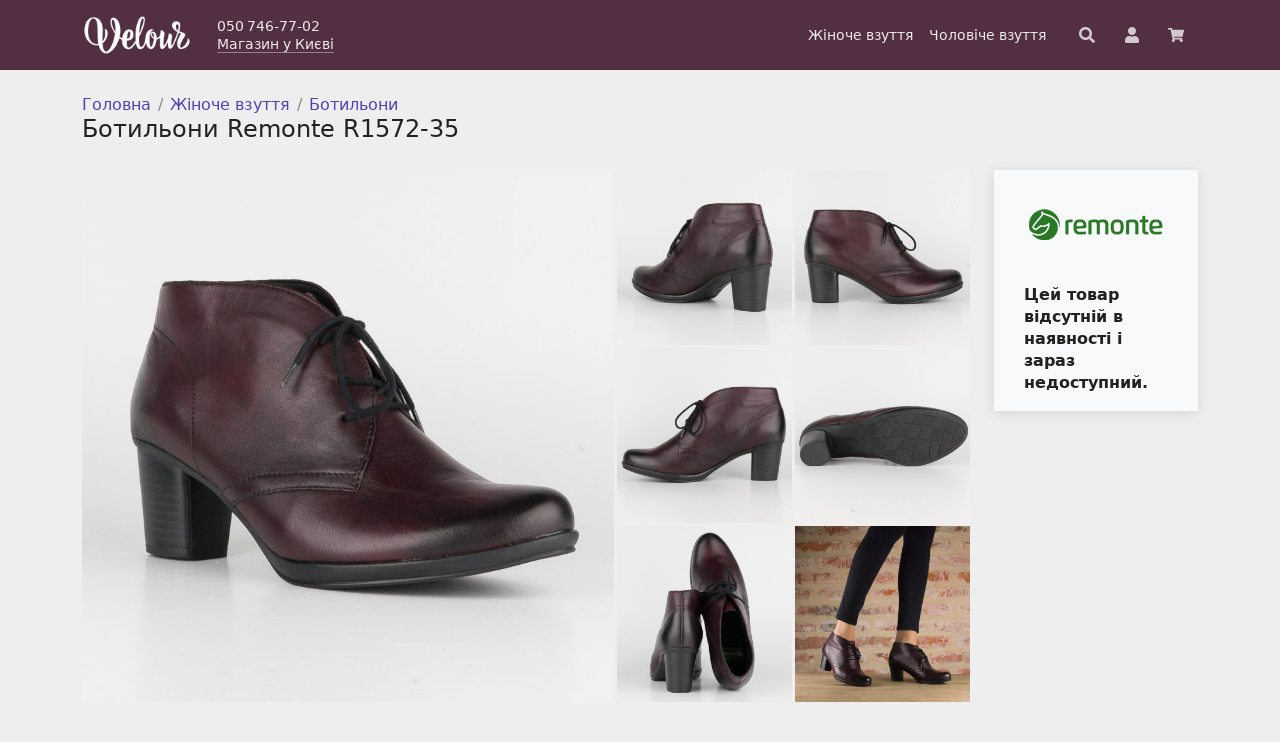

--- FILE ---
content_type: text/html; charset=UTF-8
request_url: https://velour.ua/product/botil-ony-remonte-r1572-35/
body_size: 10852
content:
<!doctype html>
<html lang="uk">
<head>
    <meta charset="UTF-8">
    <meta name="viewport" content="width=device-width, initial-scale=1">
    <link rel="profile" href="https://gmpg.org/xfn/11">
    <!-- Favicons -->
    <link rel="icon" type="image/png" sizes="16x16" href="https://velour.ua/wp-content/themes/velour-theme/img/favicon/favicon.png">
    <meta name="msapplication-TileColor" content="#522f42">
    <meta name="theme-color" content="#522f42">

        <!-- Global site tag (gtag.js) - Google Analytics -->
    <script async src="https://www.googletagmanager.com/gtag/js?id=G-KCBTKFNQEV"></script>
    <script>
    window.dataLayer = window.dataLayer || [];
    function gtag(){dataLayer.push(arguments);}
    gtag('js', new Date());
    // https://developers.google.com/analytics/devguides/collection/gtagjs/sending-data?hl=ru
    gtag('config', 'G-KCBTKFNQEV', { 'transport_type': 'beacon'});
    gtag('config', 'UA-36268983-1');
    </script>

    <title>Ботильони Remonte R1572-35 &#8211; Магазин Велюр</title>
<meta name='robots' content='max-image-preview:large' />
	<style>img:is([sizes="auto" i], [sizes^="auto," i]) { contain-intrinsic-size: 3000px 1500px }</style>
	<link rel='stylesheet' id='wp-block-library-css' href='https://velour.ua/wp-includes/css/dist/block-library/style.min.css?ver=6.8.3' type='text/css' media='all' />
<style id='classic-theme-styles-inline-css' type='text/css'>
/*! This file is auto-generated */
.wp-block-button__link{color:#fff;background-color:#32373c;border-radius:9999px;box-shadow:none;text-decoration:none;padding:calc(.667em + 2px) calc(1.333em + 2px);font-size:1.125em}.wp-block-file__button{background:#32373c;color:#fff;text-decoration:none}
</style>
<style id='global-styles-inline-css' type='text/css'>
:root{--wp--preset--aspect-ratio--square: 1;--wp--preset--aspect-ratio--4-3: 4/3;--wp--preset--aspect-ratio--3-4: 3/4;--wp--preset--aspect-ratio--3-2: 3/2;--wp--preset--aspect-ratio--2-3: 2/3;--wp--preset--aspect-ratio--16-9: 16/9;--wp--preset--aspect-ratio--9-16: 9/16;--wp--preset--color--black: #000000;--wp--preset--color--cyan-bluish-gray: #abb8c3;--wp--preset--color--white: #ffffff;--wp--preset--color--pale-pink: #f78da7;--wp--preset--color--vivid-red: #cf2e2e;--wp--preset--color--luminous-vivid-orange: #ff6900;--wp--preset--color--luminous-vivid-amber: #fcb900;--wp--preset--color--light-green-cyan: #7bdcb5;--wp--preset--color--vivid-green-cyan: #00d084;--wp--preset--color--pale-cyan-blue: #8ed1fc;--wp--preset--color--vivid-cyan-blue: #0693e3;--wp--preset--color--vivid-purple: #9b51e0;--wp--preset--color--velour-main: #522f42;--wp--preset--color--velour-background: #eeeeee;--wp--preset--color--velour-secondary-background: #f8f9fa;--wp--preset--color--velour-separator: #cccccc;--wp--preset--color--velour-text: #222222;--wp--preset--gradient--vivid-cyan-blue-to-vivid-purple: linear-gradient(135deg,rgba(6,147,227,1) 0%,rgb(155,81,224) 100%);--wp--preset--gradient--light-green-cyan-to-vivid-green-cyan: linear-gradient(135deg,rgb(122,220,180) 0%,rgb(0,208,130) 100%);--wp--preset--gradient--luminous-vivid-amber-to-luminous-vivid-orange: linear-gradient(135deg,rgba(252,185,0,1) 0%,rgba(255,105,0,1) 100%);--wp--preset--gradient--luminous-vivid-orange-to-vivid-red: linear-gradient(135deg,rgba(255,105,0,1) 0%,rgb(207,46,46) 100%);--wp--preset--gradient--very-light-gray-to-cyan-bluish-gray: linear-gradient(135deg,rgb(238,238,238) 0%,rgb(169,184,195) 100%);--wp--preset--gradient--cool-to-warm-spectrum: linear-gradient(135deg,rgb(74,234,220) 0%,rgb(151,120,209) 20%,rgb(207,42,186) 40%,rgb(238,44,130) 60%,rgb(251,105,98) 80%,rgb(254,248,76) 100%);--wp--preset--gradient--blush-light-purple: linear-gradient(135deg,rgb(255,206,236) 0%,rgb(152,150,240) 100%);--wp--preset--gradient--blush-bordeaux: linear-gradient(135deg,rgb(254,205,165) 0%,rgb(254,45,45) 50%,rgb(107,0,62) 100%);--wp--preset--gradient--luminous-dusk: linear-gradient(135deg,rgb(255,203,112) 0%,rgb(199,81,192) 50%,rgb(65,88,208) 100%);--wp--preset--gradient--pale-ocean: linear-gradient(135deg,rgb(255,245,203) 0%,rgb(182,227,212) 50%,rgb(51,167,181) 100%);--wp--preset--gradient--electric-grass: linear-gradient(135deg,rgb(202,248,128) 0%,rgb(113,206,126) 100%);--wp--preset--gradient--midnight: linear-gradient(135deg,rgb(2,3,129) 0%,rgb(40,116,252) 100%);--wp--preset--font-size--small: 13px;--wp--preset--font-size--medium: 20px;--wp--preset--font-size--large: 36px;--wp--preset--font-size--x-large: 42px;--wp--preset--spacing--20: 0.44rem;--wp--preset--spacing--30: 0.67rem;--wp--preset--spacing--40: 1rem;--wp--preset--spacing--50: 1.5rem;--wp--preset--spacing--60: 2.25rem;--wp--preset--spacing--70: 3.38rem;--wp--preset--spacing--80: 5.06rem;--wp--preset--shadow--natural: 6px 6px 9px rgba(0, 0, 0, 0.2);--wp--preset--shadow--deep: 12px 12px 50px rgba(0, 0, 0, 0.4);--wp--preset--shadow--sharp: 6px 6px 0px rgba(0, 0, 0, 0.2);--wp--preset--shadow--outlined: 6px 6px 0px -3px rgba(255, 255, 255, 1), 6px 6px rgba(0, 0, 0, 1);--wp--preset--shadow--crisp: 6px 6px 0px rgba(0, 0, 0, 1);}:where(.is-layout-flex){gap: 0.5em;}:where(.is-layout-grid){gap: 0.5em;}body .is-layout-flex{display: flex;}.is-layout-flex{flex-wrap: wrap;align-items: center;}.is-layout-flex > :is(*, div){margin: 0;}body .is-layout-grid{display: grid;}.is-layout-grid > :is(*, div){margin: 0;}:where(.wp-block-columns.is-layout-flex){gap: 2em;}:where(.wp-block-columns.is-layout-grid){gap: 2em;}:where(.wp-block-post-template.is-layout-flex){gap: 1.25em;}:where(.wp-block-post-template.is-layout-grid){gap: 1.25em;}.has-black-color{color: var(--wp--preset--color--black) !important;}.has-cyan-bluish-gray-color{color: var(--wp--preset--color--cyan-bluish-gray) !important;}.has-white-color{color: var(--wp--preset--color--white) !important;}.has-pale-pink-color{color: var(--wp--preset--color--pale-pink) !important;}.has-vivid-red-color{color: var(--wp--preset--color--vivid-red) !important;}.has-luminous-vivid-orange-color{color: var(--wp--preset--color--luminous-vivid-orange) !important;}.has-luminous-vivid-amber-color{color: var(--wp--preset--color--luminous-vivid-amber) !important;}.has-light-green-cyan-color{color: var(--wp--preset--color--light-green-cyan) !important;}.has-vivid-green-cyan-color{color: var(--wp--preset--color--vivid-green-cyan) !important;}.has-pale-cyan-blue-color{color: var(--wp--preset--color--pale-cyan-blue) !important;}.has-vivid-cyan-blue-color{color: var(--wp--preset--color--vivid-cyan-blue) !important;}.has-vivid-purple-color{color: var(--wp--preset--color--vivid-purple) !important;}.has-black-background-color{background-color: var(--wp--preset--color--black) !important;}.has-cyan-bluish-gray-background-color{background-color: var(--wp--preset--color--cyan-bluish-gray) !important;}.has-white-background-color{background-color: var(--wp--preset--color--white) !important;}.has-pale-pink-background-color{background-color: var(--wp--preset--color--pale-pink) !important;}.has-vivid-red-background-color{background-color: var(--wp--preset--color--vivid-red) !important;}.has-luminous-vivid-orange-background-color{background-color: var(--wp--preset--color--luminous-vivid-orange) !important;}.has-luminous-vivid-amber-background-color{background-color: var(--wp--preset--color--luminous-vivid-amber) !important;}.has-light-green-cyan-background-color{background-color: var(--wp--preset--color--light-green-cyan) !important;}.has-vivid-green-cyan-background-color{background-color: var(--wp--preset--color--vivid-green-cyan) !important;}.has-pale-cyan-blue-background-color{background-color: var(--wp--preset--color--pale-cyan-blue) !important;}.has-vivid-cyan-blue-background-color{background-color: var(--wp--preset--color--vivid-cyan-blue) !important;}.has-vivid-purple-background-color{background-color: var(--wp--preset--color--vivid-purple) !important;}.has-black-border-color{border-color: var(--wp--preset--color--black) !important;}.has-cyan-bluish-gray-border-color{border-color: var(--wp--preset--color--cyan-bluish-gray) !important;}.has-white-border-color{border-color: var(--wp--preset--color--white) !important;}.has-pale-pink-border-color{border-color: var(--wp--preset--color--pale-pink) !important;}.has-vivid-red-border-color{border-color: var(--wp--preset--color--vivid-red) !important;}.has-luminous-vivid-orange-border-color{border-color: var(--wp--preset--color--luminous-vivid-orange) !important;}.has-luminous-vivid-amber-border-color{border-color: var(--wp--preset--color--luminous-vivid-amber) !important;}.has-light-green-cyan-border-color{border-color: var(--wp--preset--color--light-green-cyan) !important;}.has-vivid-green-cyan-border-color{border-color: var(--wp--preset--color--vivid-green-cyan) !important;}.has-pale-cyan-blue-border-color{border-color: var(--wp--preset--color--pale-cyan-blue) !important;}.has-vivid-cyan-blue-border-color{border-color: var(--wp--preset--color--vivid-cyan-blue) !important;}.has-vivid-purple-border-color{border-color: var(--wp--preset--color--vivid-purple) !important;}.has-vivid-cyan-blue-to-vivid-purple-gradient-background{background: var(--wp--preset--gradient--vivid-cyan-blue-to-vivid-purple) !important;}.has-light-green-cyan-to-vivid-green-cyan-gradient-background{background: var(--wp--preset--gradient--light-green-cyan-to-vivid-green-cyan) !important;}.has-luminous-vivid-amber-to-luminous-vivid-orange-gradient-background{background: var(--wp--preset--gradient--luminous-vivid-amber-to-luminous-vivid-orange) !important;}.has-luminous-vivid-orange-to-vivid-red-gradient-background{background: var(--wp--preset--gradient--luminous-vivid-orange-to-vivid-red) !important;}.has-very-light-gray-to-cyan-bluish-gray-gradient-background{background: var(--wp--preset--gradient--very-light-gray-to-cyan-bluish-gray) !important;}.has-cool-to-warm-spectrum-gradient-background{background: var(--wp--preset--gradient--cool-to-warm-spectrum) !important;}.has-blush-light-purple-gradient-background{background: var(--wp--preset--gradient--blush-light-purple) !important;}.has-blush-bordeaux-gradient-background{background: var(--wp--preset--gradient--blush-bordeaux) !important;}.has-luminous-dusk-gradient-background{background: var(--wp--preset--gradient--luminous-dusk) !important;}.has-pale-ocean-gradient-background{background: var(--wp--preset--gradient--pale-ocean) !important;}.has-electric-grass-gradient-background{background: var(--wp--preset--gradient--electric-grass) !important;}.has-midnight-gradient-background{background: var(--wp--preset--gradient--midnight) !important;}.has-small-font-size{font-size: var(--wp--preset--font-size--small) !important;}.has-medium-font-size{font-size: var(--wp--preset--font-size--medium) !important;}.has-large-font-size{font-size: var(--wp--preset--font-size--large) !important;}.has-x-large-font-size{font-size: var(--wp--preset--font-size--x-large) !important;}
:where(.wp-block-post-template.is-layout-flex){gap: 1.25em;}:where(.wp-block-post-template.is-layout-grid){gap: 1.25em;}
:where(.wp-block-columns.is-layout-flex){gap: 2em;}:where(.wp-block-columns.is-layout-grid){gap: 2em;}
:root :where(.wp-block-pullquote){font-size: 1.5em;line-height: 1.6;}
</style>
<link rel='stylesheet' id='brands-styles-css' href='https://velour.ua/wp-content/plugins/woocommerce/assets/css/brands.css?ver=9.8.6' type='text/css' media='all' />
<link rel='stylesheet' id='all-css' href='https://velour.ua/wp-content/themes/velour-theme/css/all.css?ver=6.8.3' type='text/css' media='all' />
<link rel='stylesheet' id='bootstrap-css' href='https://velour.ua/wp-content/themes/velour-theme/css/lib/bootstrap.min.css?ver=6.8.3' type='text/css' media='all' />
<link rel='stylesheet' id='velour-styles-css' href='https://velour.ua/wp-content/themes/velour-theme/css/velour.css?ver=2.0.0' type='text/css' media='all' />
<link rel='stylesheet' id='velour-photoswipe-css' href='https://velour.ua/wp-content/themes/velour-theme/velour/photoswipe/photoswipe.css?ver=2.0.0' type='text/css' media='all' />
<link rel="canonical" href="https://velour.ua/product/botil-ony-remonte-r1572-35/" />
<link rel='shortlink' href='https://velour.ua/?p=10904' />
        <script>
          window.WCUS_APP_STATE = [];
        </script>
        <meta name="description" content="Колір: бордовий. Матеріал: натуральна шкіра. Повнота: середня (G). &lt;p&gt;Великий вибір взуття в магазині Velour. Замовляйте онлайн, чи завітайте до нашого магазину у Києві.&lt;/p&gt;" />
	<noscript><style>.woocommerce-product-gallery{ opacity: 1 !important; }</style></noscript>
			<style type="text/css" id="wp-custom-css">
			/* WP custom CSS */
div.velour-homepage__banner img {
    max-height: none;
    min-height: auto;
}		</style>
		</head>

<body class="wp-singular product-template-default single single-product postid-10904 wp-theme-velour-theme theme-velour-theme woocommerce woocommerce-page woocommerce-no-js no-sidebar">

    <div id="page" class="site">

        <header id="masthead" class="site-header">
                                    <nav id="nav-main" class="velour-navbar navbar navbar-expand-lg navbar-light">

                <div class="container">

                    <a class="velour-navbar__brand navbar-brand" href="https://velour.ua">
                        <img width="300" height="122" src="https://velour.ua/wp-content/themes/velour-theme/img/logo/velour-logo.png" alt="Магазин взуття Велюр" class="logo md">
                    </a>

                    <div class="velour-navbar__widget">
                        <div class="velour-navbar__phone">
                            050 746-77-02                        </div>
                        <div class="velour-navbar__address-link">
                            <a href="/contact">Магазин у Києві</a>
                        </div>
                    </div>

                    <div class="velour-navbar__menu">
                        <div id="bootscore-navbar" class="bs-nav"><ul id="menu-main" class="nav navbar-nav" itemscope itemtype="http://www.schema.org/SiteNavigationElement"><li  id="menu-item-22450" class="menu-item menu-item-type-custom menu-item-object-custom menu-item-22450 nav-item"><a itemprop="url" href="/katalog/zhinoche-vzuttya/" class="nav-link"><span itemprop="name">Жіноче взуття</span></a></li>
<li  id="menu-item-22451" class="menu-item menu-item-type-custom menu-item-object-custom menu-item-22451 nav-item"><a itemprop="url" href="/katalog/choloviche-vzuttya/" class="nav-link"><span itemprop="name">Чоловіче взуття</span></a></li>
</ul></div>                    </div>

                    <div class="velour-navbar__search">
                        <div class="top-nav-search"><form class="velour-top-search" method="get" action="https://velour.ua/">
    <input type="text" name="s" placeholder="Пошук по артикулу">
    <!-- <button type="submit" class="btn btn-outline-secondary btn-small"> 
        <span>Знайти</span>
    </button> -->
    <svg aria-hidden="true" focusable="false" data-prefix="fas" data-icon="search" class="svg-inline--fa fa-search fa-w-16" role="img" xmlns="http://www.w3.org/2000/svg" viewBox="0 0 512 512"><path fill="currentColor" d="M505 442.7L405.3 343c-4.5-4.5-10.6-7-17-7H372c27.6-35.3 44-79.7 44-128C416 93.1 322.9 0 208 0S0 93.1 0 208s93.1 208 208 208c48.3 0 92.7-16.4 128-44v16.3c0 6.4 2.5 12.5 7 17l99.7 99.7c9.4 9.4 24.6 9.4 33.9 0l28.3-28.3c9.4-9.4 9.4-24.6.1-34zM208 336c-70.7 0-128-57.2-128-128 0-70.7 57.2-128 128-128 70.7 0 128 57.2 128 128 0 70.7-57.2 128-128 128z"></path></svg>
</form></div>                    </div>

                    <a href="/kabinet/" class="velour-navbar__account" title="Особистий кабінет">
                        <svg aria-hidden="true" focusable="false" data-prefix="fas" data-icon="user" class="svg-inline--fa fa-user fa-w-14" role="img" xmlns="http://www.w3.org/2000/svg" viewBox="0 0 448 512"><path fill="currentColor" d="M224 256c70.7 0 128-57.3 128-128S294.7 0 224 0 96 57.3 96 128s57.3 128 128 128zm89.6 32h-16.7c-22.2 10.2-46.9 16-72.9 16s-50.6-5.8-72.9-16h-16.7C60.2 288 0 348.2 0 422.4V464c0 26.5 21.5 48 48 48h352c26.5 0 48-21.5 48-48v-41.6c0-74.2-60.2-134.4-134.4-134.4z"></path></svg>
                    </a>

                                        <a href="/cart/" class="velour-navbar__cart" title="Ваше замовлення">
                        
                        <div class="velour-navbar__cart-badge">
                            <svg aria-hidden="true" focusable="false" data-prefix="fas" data-icon="shopping-cart" class="svg-inline--fa fa-shopping-cart fa-w-18" role="img" xmlns="http://www.w3.org/2000/svg" viewBox="0 0 576 512"><path fill="currentColor" d="M528.12 301.319l47.273-208C578.806 78.301 567.391 64 551.99 64H159.208l-9.166-44.81C147.758 8.021 137.93 0 126.529 0H24C10.745 0 0 10.745 0 24v16c0 13.255 10.745 24 24 24h69.883l70.248 343.435C147.325 417.1 136 435.222 136 456c0 30.928 25.072 56 56 56s56-25.072 56-56c0-15.674-6.447-29.835-16.824-40h209.647C430.447 426.165 424 440.326 424 456c0 30.928 25.072 56 56 56s56-25.072 56-56c0-22.172-12.888-41.332-31.579-50.405l5.517-24.276c3.413-15.018-8.002-29.319-23.403-29.319H218.117l-6.545-32h293.145c11.206 0 20.92-7.754 23.403-18.681z"></path></svg>
                                                    </div>
                    </a>
                   

                </div><!-- container -->

            </nav>

        </header><!-- #masthead -->
<div id="content" class="site-content container mt-4">
<div id="primary" class="content-area">
    <main id="main" class="site-main">
                    <div class="row">
                <div class="col velour-single-product-page">
                    <nav class="velour-breadcrumb breadcrumb" itemprop="breadcrumb"><a href="https://velour.ua">Головна</a><span class="velour-breadcrumb-seperator"></span><a href="https://velour.ua/katalog/zhinoche-vzuttya/">Жіноче взуття</a><span class="velour-breadcrumb-seperator"></span><a href="https://velour.ua/katalog/zhinoche-vzuttya/botilony/">Ботильони</a><span class="velour-breadcrumb-seperator"></span></nav><div class="woocommerce-notices-wrapper"></div><div id="product-10904" class="product type-product post-10904 status-publish first outofstock product_cat-botilony product_cat-zhinoche-vzuttya has-post-thumbnail sold-individually shipping-taxable purchasable product-type-variable">

  <h1 class="product_title entry-title">Ботильони Remonte R1572-35</h1>  <div class="row velour-product-gallery-summary-row">
    <div class="velour-product-gallery col velour-main-col">
		<a href="https://velour.ua/wp-content/uploads/2016/09/dsc_0045_4_13.jpg" data-pswp-width="1388" data-pswp-height="1388"><img src="https://velour.ua/wp-content/uploads/2016/09/dsc_0045_4_13-768x768.jpg" width="640" height="640" alt="Ботильони Remonte R1572-35 #1" /></a><div class="velour-product-gallery__thumbs"><a href="https://velour.ua/wp-content/uploads/2016/09/dsc_0048_5_17.jpg" data-pswp-width="1388" data-pswp-height="1388"><img src="https://velour.ua/wp-content/uploads/2016/09/dsc_0048_5_17-600x600.jpg" width="600" height="600" alt="Ботильони Remonte R1572-35 #2" /></a><a href="https://velour.ua/wp-content/uploads/2016/09/dsc_0046_7_16.jpg" data-pswp-width="1388" data-pswp-height="1388"><img src="https://velour.ua/wp-content/uploads/2016/09/dsc_0046_7_16-600x600.jpg" width="600" height="600" alt="Ботильони Remonte R1572-35 #3" /></a><a href="https://velour.ua/wp-content/uploads/2016/09/dsc_0047_5_12.jpg" data-pswp-width="1388" data-pswp-height="1388"><img src="https://velour.ua/wp-content/uploads/2016/09/dsc_0047_5_12-600x600.jpg" width="600" height="600" alt="Ботильони Remonte R1572-35 #4" /></a><a href="https://velour.ua/wp-content/uploads/2016/09/dsc_0049_3_7.jpg" data-pswp-width="1388" data-pswp-height="1388"><img src="https://velour.ua/wp-content/uploads/2016/09/dsc_0049_3_7-600x600.jpg" width="600" height="600" alt="Ботильони Remonte R1572-35 #5" /></a><a href="https://velour.ua/wp-content/uploads/2016/09/dsc_0050_5_13.jpg" data-pswp-width="1493" data-pswp-height="1493"><img src="https://velour.ua/wp-content/uploads/2016/09/dsc_0050_5_13-600x600.jpg" width="600" height="600" alt="Ботильони Remonte R1572-35 #6" /></a><a href="https://velour.ua/wp-content/uploads/2016/09/dsc_0095_2_15.jpg" data-pswp-width="1600" data-pswp-height="1600"><img src="https://velour.ua/wp-content/uploads/2016/09/dsc_0095_2_15-600x600.jpg" width="600" height="600" alt="Ботильони Remonte R1572-35 #7" /></a></div></div>
<script type="module">
  import PhotoSwipeLightbox from 'https://velour.ua/wp-content/themes/velour-theme/velour/photoswipe/photoswipe-lightbox.esm.min.js?v=1.0.33';
  import PhotoSwipe from 'https://velour.ua/wp-content/themes/velour-theme/velour/photoswipe/photoswipe.esm.min.js?v=1.0.33';

  const lightbox = new PhotoSwipeLightbox({
    gallery: '.velour-product-gallery',
    children: 'a',
    pswpModule: PhotoSwipe
  });
  lightbox.init();
</script>
    <div class="col velour-sidebar-col">
      <div class="velour-product-summary">
      <a href="https://velour.ua/att/brand/remonte/"><img src="https://velour.ua/wp-content/uploads/2021/03/medium139.png" width="170" height="85" alt="Remonte by Rieker" /></a><p class="price velour-product-page-price"></p>	<p class="stock out-of-stock">Цей товар відсутній в наявності і зараз недоступний.</p>

      </div>
      
    </div>
  </div>
  <div class="row">
    <div class="col velour-main-col">
            <table class="velour-product-page-table">
        <tbody>
                  <tr class="velour-product-page-table__item">
            <td class="velour-product-page-table__label">
              Бренд            </td>
            <td class="velour-product-page-table__value">
              <a href="https://velour.ua/att/brand/remonte/">Remonte by Rieker</a>            </td>
          </tr>
                    <tr class="velour-product-page-table__item">
            <td class="velour-product-page-table__label">
              Сезон            </td>
            <td class="velour-product-page-table__value">
              осінь-зима            </td>
          </tr>
                    <tr class="velour-product-page-table__item">
            <td class="velour-product-page-table__label">
              Колір            </td>
            <td class="velour-product-page-table__value">
              бордовий            </td>
          </tr>
                    <tr class="velour-product-page-table__item">
            <td class="velour-product-page-table__label">
              Матеріал верху            </td>
            <td class="velour-product-page-table__value">
              натуральна шкіра            </td>
          </tr>
                    <tr class="velour-product-page-table__item">
            <td class="velour-product-page-table__label">
              Матеріал підкладки            </td>
            <td class="velour-product-page-table__value">
              натуральна шкіра, штучна шкіра            </td>
          </tr>
                    <tr class="velour-product-page-table__item">
            <td class="velour-product-page-table__label">
              Матеріал підошви            </td>
            <td class="velour-product-page-table__value">
              полімер            </td>
          </tr>
                    <tr class="velour-product-page-table__item">
            <td class="velour-product-page-table__label">
              Повнота            </td>
            <td class="velour-product-page-table__value">
              середня (G)            </td>
          </tr>
                    <tr class="velour-product-page-table__item">
            <td class="velour-product-page-table__label">
              Висота підбора            </td>
            <td class="velour-product-page-table__value">
              50&thinsp;мм            </td>
          </tr>
                  </tbody>
      </table>
      
      <div id="reviews" class="woocommerce-Reviews">
	<div id="comments">
		<h3 class="woocommerce-Reviews-title">
			Відгуки		</h3>

					<ol class="commentlist">
				<li class="comment even thread-even depth-1" id="li-comment-360">

	<div id="comment-360" class="comment_container">

		
		<div class="comment-text">

			<div class="star-rating" role="img" aria-label="Оцінено в 5 з 5"><span class="star-rating__bg"></span><span class="star-rating__fg" style="width:100%"></div><div class="description"><p>Хотя я ношу 38 размер, купила эти ботильоны 39 размера. Модель удобная, хорошо сидит на ноге. Подходит как под юбку, так и под брюки. Очень красивый цвет.</p>
</div>
	<p class="meta">
		<span class="woocommerce-review__author">Светлана</strong>, <time class="woocommerce-review__published-date" datetime="2016-10-24T07:50:28+03:00">24 Жовтня 2016</time>
	</p>

	
		</div>
	</div></li><!-- #comment-## -->
			</ol>

						<p>
				<a class="write-review-btn btn btn-outline-primary" href="#write-review">Додати відгук</a>
			</p>
			</div>

			<div id="write-review" style="display:none">
			<div id="review_form">
					<div id="respond" class="comment-respond">
		<h3 id="reply-title" class="comment-reply-title">Ваш відгук <small><a rel="nofollow" id="cancel-comment-reply-link" href="/product/botil-ony-remonte-r1572-35/#respond" style="display:none;">Скасувати коментар</a></small></h3><form action="https://velour.ua/wp-comments-post.php" method="post" id="commentform" class="comment-form"><div class="rating-input-row"><label for="rating-input">Оцінка</label><div class="star-rating-input"><div class="star-rating"><span class="star-rating__bg"></span><span class="star-rating__fg" style="width:0"></span></div><div class="star-rating-radio"><input type="radio" name="rating" value="1"><input type="radio" name="rating" value="2"><input type="radio" name="rating" value="3"><input type="radio" name="rating" value="4"><input id="rating-input" type="radio" name="rating" value="5"></div></div></div><p class="comment-form-comment"><label for="comment">Відгук</label><textarea autocomplete="new-password"  id="a288e6b909"  name="a288e6b909"   cols="45" rows="8" required></textarea><textarea id="comment" aria-label="hp-comment" aria-hidden="true" name="comment" autocomplete="new-password" style="padding:0 !important;clip:rect(1px, 1px, 1px, 1px) !important;position:absolute !important;white-space:nowrap !important;height:1px !important;width:1px !important;overflow:hidden !important;" tabindex="-1"></textarea><script data-noptimize>document.getElementById("comment").setAttribute( "id", "ac7cebe7703b15b8d20d078734f6d158" );document.getElementById("a288e6b909").setAttribute( "id", "comment" );</script></p><p class="comment-form-author"><label for="author">Ім&#039;я</label><input id="author" name="author" type="text" value="" size="30"  /></p>
<p class="comment-form-email"><label for="email">Електронна пошта</label><input id="email" name="email" type="email" value="" size="30"  /></p>
<p class="form-submit"><input name="submit" type="submit" id="submit" class="btn btn-primary btn-lg velour-add-to-cart-btn" value="Залишити відгук" /> <input type='hidden' name='comment_post_ID' value='10904' id='comment_post_ID' />
<input type='hidden' name='comment_parent' id='comment_parent' value='0' />
</p></form>	</div><!-- #respond -->
				</div>
			<script>
			(function() {
				var commentForm = document.getElementById('commentform'); 
				if (commentForm) {
					commentForm.removeAttribute('novalidate');
				}

				var input = document.querySelector('.star-rating-input');
				if (input) {
					var radioButtons = input.querySelectorAll('input[type="radio"]');
					var setRating = function(value) {
						if (!value) value = 0;
						input.querySelector('.star-rating__fg').style.width = (value * 20) + '%';
					};
					for(var i = 0; i < radioButtons.length; i++) {
						radioButtons[i].addEventListener('change', function(e) {
							setRating( parseInt(e.target.value, 10) );
						}, false);
					}
				}

				var writeReviewBtn = document.querySelector('.write-review-btn');
				var displayReviewForm = function() {
					var block = document.querySelector('#write-review');
					block.style.display = 'block';
					writeReviewBtn.style.display = 'none';
					if (block.scrollIntoView) {
						block.scrollIntoView();
					}
				};
				writeReviewBtn.addEventListener('click', function(e) {
					e.preventDefault();
					displayReviewForm();
				}, false);
				if (window.location.hash.indexOf('write-review') > -1) {
					displayReviewForm();
				}
			})();
			</script>
		</div>
	</div>
          </div>
    
    <div class="col velour-sidebar-col">
      <div class="velour-product-page-service">          
        <div class="mb-3 velour-service-block"><p><strong>Доставка до відділення Нової Пошти</strong><br /><a href="/dostavka-ta-oplata/">Детальніше про доставку</a></p></div>
        <div class="mb-3 velour-service-block"><p><strong>Гарантія</strong><br />Гарантійний термін 30 днів з дня продажу, або з початку відповідного сезону.<br /><a href="/garantiya-ta-powernennya/">Детальніше про гарантії та повернення</a></p></div>
        <div class="mb-3 velour-service-block"><p><strong>Зручна оплата</strong><br />Готівкою при отриманні або карткою Visa, MasterCard.</p></div>
        <div class="mb-5 velour-service-block"><p><strong>Магазин у Києві</strong><br />Всі моделі розміщені на сайті ви можете придбати в нашому <a href="/contact/">магазині взуття у Києві</a>.</p></div>
    </div>
  </div>
  <div class="row">
    <div class="col velour-main-col">
                    <div class="velour-upsells-and-related">
          <h3>Схожі товари</h3>
          
<div class="velour-catalog-products"><!-- End in loop-end.php -->
                          <div class="velour-catalog-product product type-product post-14876 status-publish first instock product_cat-botilony product_cat-zhinoche-vzuttya has-post-thumbnail sale sold-individually shipping-taxable purchasable product-type-variable">
  <a href="https://velour.ua/product/botil-ony-marc-56201-004/" class="woocommerce-LoopProduct-link woocommerce-loop-product__link">
	<span class="velour-sale-badge">-92%</span>
<img width="258" height="344" src="https://velour.ua/wp-content/uploads/2017/12/dsc_0005-5.jpg" class="attachment-woocommerce_thumbnail size-woocommerce_thumbnail" alt="Ботильони Marc 56201-004" decoding="async" fetchpriority="high" srcset="https://velour.ua/wp-content/uploads/2017/12/dsc_0005-5.jpg 258w, https://velour.ua/wp-content/uploads/2017/12/dsc_0005-5-113x150.jpg 113w" sizes="(max-width: 258px) 100vw, 258px" /><div class="velour-catalog-product__title">Marc</div>
	<div class="price velour-catalog-product__price"><ins><span class="woocommerce-Price-amount amount"><bdi>295<span class="woocommerce-Price-currencySymbol">&#8372;</span></bdi></span></ins><del><span class="woocommerce-Price-amount amount"><bdi>3 795<span class="woocommerce-Price-currencySymbol">&#8372;</span></bdi></span></del></div>
<div class="velour-catalog-product__sizes">40</div></a></div>
                                                                                                    </div><!-- row in loop-start.php -->
        </div>
                  </div>
  </div>
 
	</div>

                </div>
            </div>
            </main><!-- #main -->
</div><!-- #primary -->
    </div><!-- #content -->

	

<footer>

    <div class="bootscore-footer bg-light pt-5 pb-3">
        <div class="container">
            
            <!-- Top Footer Widget -->
                        
            
            <div class="row velour-footer">

                <!-- Footer 1 Widget -->
                <div class="col-md-6 col-lg-6 mb-4 velour-footer__contact">
                    <h4><a href="https://velour.ua/contact/" class="velour-footer__contact-link">Контактна інформація</a></h4>
                    
                    <div class="velour-footer__phones mb-2">
                        <span>050 746-77-02</span><br>
                        <span></span><br>
                        <a href="https://velour.ua/contact/">Адреси та режим роботи</a><br>
                    </div>

                    <a class="velour-footer__payment-info" href="https://velour.ua/dostavka-ta-oplata/">
                        <img alt="Ми приймаємо Visa та MasterCard" width="90" height="21" src="https://velour.ua/wp-content/themes/velour-theme/img/payment-cards.png" />
                    </a>
                </div>

                <!-- Footer 2 Widget -->
                <div class="col-md-6 col-lg-3  mb-4 velour-footer__service">
                    <h4>Сервіс</h4>
                    <a href="https://velour.ua/dostavka-ta-oplata/">Доставка та оплата</a>
                    <a href="https://velour.ua/garantiya-ta-powernennya/">Гарантія та повернення</a>
                    <a href="https://velour.ua/contact/">Контакти</a>
                    <a href="https://velour.ua/kabinet/">Особистий кабінет</a>
                    <a href="https://velour.ua/tablytsia-rozmiriv/">Таблиця розмірів</a>
                </div>

                <!-- Footer 3 Widget -->
                <div class="col-md-6 col-lg-3  mb-4 velour-footer__social">
                    <h4>Ми в соцмережах</h4>
                    <a href="https://www.facebook.com/VelourShoes" class="velour-fb-social-link">
                        <svg aria-hidden="true" focusable="false" data-prefix="fab" data-icon="facebook-square" role="img" xmlns="http://www.w3.org/2000/svg" viewBox="0 0 448 512"><path fill="currentColor" d="M400 32H48A48 48 0 0 0 0 80v352a48 48 0 0 0 48 48h137.25V327.69h-63V256h63v-54.64c0-62.15 37-96.48 93.67-96.48 27.14 0 55.52 4.84 55.52 4.84v61h-31.27c-30.81 0-40.42 19.12-40.42 38.73V256h68.78l-11 71.69h-57.78V480H400a48 48 0 0 0 48-48V80a48 48 0 0 0-48-48z"></path></svg>
                        <span>Facebook</span>
                    </a>
                    <a href="https://www.instagram.com/velourshoes/" class="mb-2 velour-instagram-social-link">
                        <svg aria-hidden="true" focusable="false" data-prefix="fab" data-icon="instagram" role="img" xmlns="http://www.w3.org/2000/svg" viewBox="0 0 448 512"><path fill="currentColor" d="M224.1 141c-63.6 0-114.9 51.3-114.9 114.9s51.3 114.9 114.9 114.9S339 319.5 339 255.9 287.7 141 224.1 141zm0 189.6c-41.1 0-74.7-33.5-74.7-74.7s33.5-74.7 74.7-74.7 74.7 33.5 74.7 74.7-33.6 74.7-74.7 74.7zm146.4-194.3c0 14.9-12 26.8-26.8 26.8-14.9 0-26.8-12-26.8-26.8s12-26.8 26.8-26.8 26.8 12 26.8 26.8zm76.1 27.2c-1.7-35.9-9.9-67.7-36.2-93.9-26.2-26.2-58-34.4-93.9-36.2-37-2.1-147.9-2.1-184.9 0-35.8 1.7-67.6 9.9-93.9 36.1s-34.4 58-36.2 93.9c-2.1 37-2.1 147.9 0 184.9 1.7 35.9 9.9 67.7 36.2 93.9s58 34.4 93.9 36.2c37 2.1 147.9 2.1 184.9 0 35.9-1.7 67.7-9.9 93.9-36.2 26.2-26.2 34.4-58 36.2-93.9 2.1-37 2.1-147.8 0-184.8zM398.8 388c-7.8 19.6-22.9 34.7-42.6 42.6-29.5 11.7-99.5 9-132.1 9s-102.7 2.6-132.1-9c-19.6-7.8-34.7-22.9-42.6-42.6-11.7-29.5-9-99.5-9-132.1s-2.6-102.7 9-132.1c7.8-19.6 22.9-34.7 42.6-42.6 29.5-11.7 99.5-9 132.1-9s102.7-2.6 132.1 9c19.6 7.8 34.7 22.9 42.6 42.6 11.7 29.5 9 99.5 9 132.1s2.7 102.7-9 132.1z"></path></svg>
                        <span>Instagram</span>
                    </a>

                    <div id="fb-root"></div>
        <script async defer crossorigin="anonymous" src="https://connect.facebook.net/uk_UA/sdk.js#xfbml=1&version=v10.0&appId=904100799747142" nonce="INwDVLmI"></script>
        <div class="fb-like" data-href="https://facebook.com/VelourShoes" data-width="250" data-height="50" data-layout="standard" data-action="recommend" data-size="small" data-share="false"></div>

        </div>

                </div>

            </div>
            
        </div>
    </div>
    
    <div class="bootscore-info bg-light text-muted border-top py-2 text-center">
        <div class="container">
            <small>© 2012…2026 магазин взуття «Велюр»</small>    
        </div>
    </div>

</footer>

</div><!-- #page -->



<script>
(function() {
    document.addEventListener('DOMContentLoaded', function(){
        document.body.classList.add('velour--dom-loaded');
    });
})();
</script>

<script type="speculationrules">
{"prefetch":[{"source":"document","where":{"and":[{"href_matches":"\/*"},{"not":{"href_matches":["\/wp-*.php","\/wp-admin\/*","\/wp-content\/uploads\/*","\/wp-content\/*","\/wp-content\/plugins\/*","\/wp-content\/themes\/velour-theme\/*","\/*\\?(.+)"]}},{"not":{"selector_matches":"a[rel~=\"nofollow\"]"}},{"not":{"selector_matches":".no-prefetch, .no-prefetch a"}}]},"eagerness":"conservative"}]}
</script>
<script type="application/ld+json">{"@context":"https:\/\/schema.org\/","@graph":[{"@context":"https:\/\/schema.org\/","@type":"BreadcrumbList","itemListElement":[{"@type":"ListItem","position":1,"item":{"name":"\u0413\u043e\u043b\u043e\u0432\u043d\u0430","@id":"https:\/\/velour.ua"}},{"@type":"ListItem","position":2,"item":{"name":"\u0416\u0456\u043d\u043e\u0447\u0435 \u0432\u0437\u0443\u0442\u0442\u044f","@id":"https:\/\/velour.ua\/katalog\/zhinoche-vzuttya\/"}},{"@type":"ListItem","position":3,"item":{"name":"\u0411\u043e\u0442\u0438\u043b\u044c\u043e\u043d\u0438","@id":"https:\/\/velour.ua\/katalog\/zhinoche-vzuttya\/botilony\/"}},{"@type":"ListItem","position":4,"item":{"name":"\u0411\u043e\u0442\u0438\u043b\u044c\u043e\u043d\u0438 Remonte R1572-35","@id":"https:\/\/velour.ua\/product\/botil-ony-remonte-r1572-35\/"}}]},{"@context":"https:\/\/schema.org\/","@type":"Product","@id":"https:\/\/velour.ua\/product\/botil-ony-remonte-r1572-35\/#product","name":"\u0411\u043e\u0442\u0438\u043b\u044c\u043e\u043d\u0438 Remonte R1572-35","url":"https:\/\/velour.ua\/product\/botil-ony-remonte-r1572-35\/","description":"\u041a\u043e\u043b\u0456\u0440: \u0431\u043e\u0440\u0434\u043e\u0432\u0438\u0439. \u041c\u0430\u0442\u0435\u0440\u0456\u0430\u043b: \u043d\u0430\u0442\u0443\u0440\u0430\u043b\u044c\u043d\u0430 \u0448\u043a\u0456\u0440\u0430. \u041f\u043e\u0432\u043d\u043e\u0442\u0430: \u0441\u0435\u0440\u0435\u0434\u043d\u044f (G).","image":"https:\/\/velour.ua\/wp-content\/uploads\/2016\/09\/dsc_0045_4_13-1200x1200.jpg","sku":"R1572-35","offers":[{"@type":"Offer","priceSpecification":[{"@type":"UnitPriceSpecification","price":"0","priceCurrency":"UAH","valueAddedTaxIncluded":false,"validThrough":"2027-12-31"}],"priceValidUntil":"2027-12-31","availability":"http:\/\/schema.org\/OutOfStock","url":"https:\/\/velour.ua\/product\/botil-ony-remonte-r1572-35\/","itemCondition":"https:\/\/schema.org\/NewCondition"}],"brand":{"@type":"Brand","name":"Remonte by Rieker","url":"https:\/\/velour.ua\/att\/brand\/remonte\/"}}]}</script>	<script type='text/javascript'>
		(function () {
			var c = document.body.className;
			c = c.replace(/woocommerce-no-js/, 'woocommerce-js');
			document.body.className = c;
		})();
	</script>
	<script type="text/template" id="tmpl-variation-template">
	<div class="woocommerce-variation-description">{{{ data.variation.variation_description }}}</div>
	<div class="woocommerce-variation-price">{{{ data.variation.price_html }}}</div>
	<div class="woocommerce-variation-availability">{{{ data.variation.availability_html }}}</div>
</script>
<script type="text/template" id="tmpl-unavailable-variation-template">
	<p role="alert">На жаль, цей товар недоступний. Будь ласка, виберіть інше поєднання.</p>
</script>
<link rel='stylesheet' id='wc-blocks-style-css' href='https://velour.ua/wp-content/plugins/woocommerce/assets/client/blocks/wc-blocks.css?ver=wc-9.8.6' type='text/css' media='all' />
<script type="text/javascript" src="https://velour.ua/wp-includes/js/comment-reply.min.js?ver=6.8.3" id="comment-reply-js" async="async" data-wp-strategy="async"></script>

</body>
</html>

<!-- Dynamic page generated in 0.222 seconds. -->
<!-- Cached page generated by WP-Super-Cache on 2026-01-22 01:13:16 -->

<!-- super cache -->